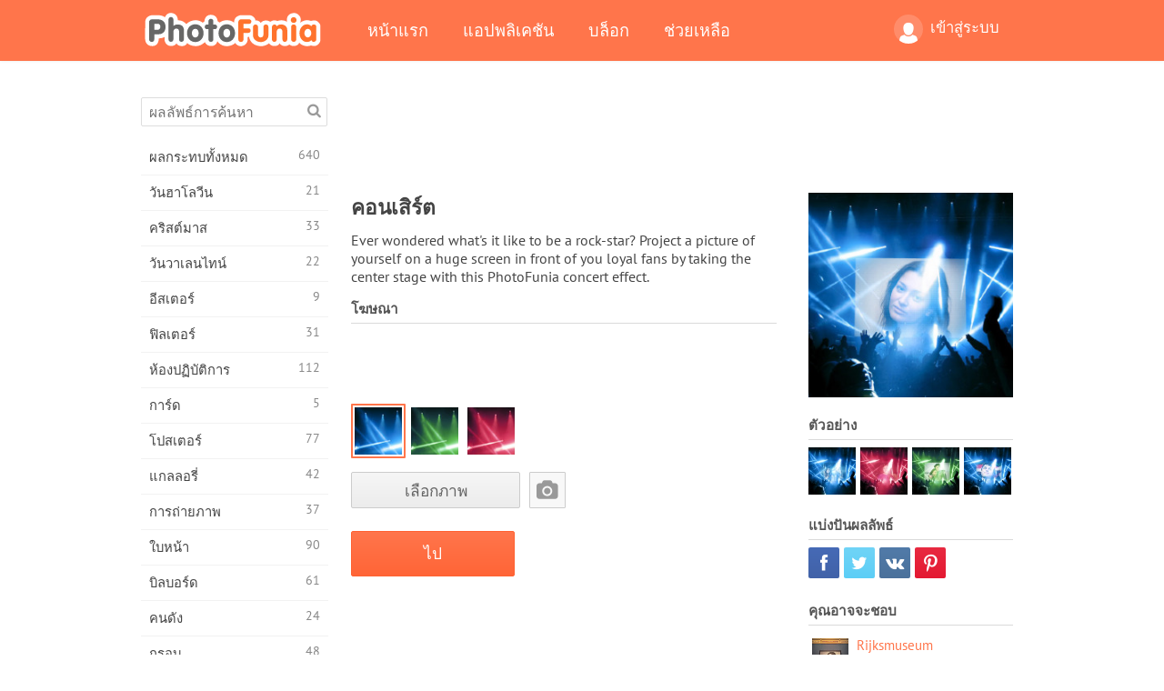

--- FILE ---
content_type: text/html; charset=UTF-8
request_url: https://photofunia.com/th/categories/tv/concert
body_size: 12580
content:
<!doctype html>
<html lang="th" class="lang-th ltr">
<head>
   <meta charset="UTF-8">
   <title>คอนเสิร์ต - PhotoFunia: เอฟเฟกต์ภาพถ่ายฟรีและโปรแกรมตกแต่งรูปภาพออนไลน์</title>

   <meta name="viewport" content="user-scalable=no, width=device-width, initial-scale=1.0"/>
   <meta name="apple-mobile-web-app-capable" content="yes"/>
   <meta http-equiv="X-UA-Compatible" content="IE=edge,chrome=1"/>

   <meta name="google-site-verification" content="Hoj1HFPrwNOl2BfW7rukafY9lFbmXQVLTK7uoDaONGE" />
   <meta name="yandex-verification" content="7b0aad982d57a409" />

   <meta name="google" content="notranslate"/>

   <link rel="alternate" href="https://m.photofunia.com/th/categories/tv/concert" media="only screen and (max-width: 640px)"/>
   <link rel="alternate" href="https://basic.photofunia.com/th/categories/tv/concert" media="only screen and (max-width: 320px)"/>

   <link rel="alternate" href="https://photofunia.com/categories/tv/concert" hreflang="en" />         <link rel="alternate" href="https://photofunia.com/ru/categories/tv/concert" hreflang="ru" />
                  <link rel="alternate" href="https://photofunia.com/es/categories/tv/concert" hreflang="es" />
                  <link rel="alternate" href="https://photofunia.com/ar/categories/tv/concert" hreflang="ar" />
                  <link rel="alternate" href="https://photofunia.com/fr/categories/tv/concert" hreflang="fr" />
                  <link rel="alternate" href="https://photofunia.com/hi/categories/tv/concert" hreflang="hi" />
                  <link rel="alternate" href="https://photofunia.com/it/categories/tv/concert" hreflang="it" />
                  <link rel="alternate" href="https://photofunia.com/de/categories/tv/concert" hreflang="de" />
                  <link rel="alternate" href="https://photofunia.com/tr/categories/tv/concert" hreflang="tr" />
                  <link rel="alternate" href="https://photofunia.com/cn/categories/tv/concert" hreflang="zh-Hans" />
                  <link rel="alternate" href="https://photofunia.com/pt/categories/tv/concert" hreflang="pt" />
                  <link rel="alternate" href="https://photofunia.com/jp/categories/tv/concert" hreflang="ja" />
                  <link rel="alternate" href="https://photofunia.com/ko/categories/tv/concert" hreflang="ko" />
                  <link rel="alternate" href="https://photofunia.com/id/categories/tv/concert" hreflang="id" />
                     <link rel="alternate" href="https://photofunia.com/pl/categories/tv/concert" hreflang="pl" />
                  <link rel="alternate" href="https://photofunia.com/ua/categories/tv/concert" hreflang="uk" />
                  
   <meta name="theme-color" content="#F67249">

   <link type="image/x-icon" href="https://cdn.photofunia.com/icons/favicon.ico" rel="icon">
   <link rel="shortcut icon" href="https://cdn.photofunia.com/icons/favicon.ico">

   <link rel="apple-touch-icon" sizes="57x57" href="https://cdn.photofunia.com/icons/apple-touch-icon-57x57.png">
   <link rel="apple-touch-icon" sizes="114x114" href="https://cdn.photofunia.com/icons/apple-touch-icon-114x114.png">
   <link rel="apple-touch-icon" sizes="72x72" href="https://cdn.photofunia.com/icons/apple-touch-icon-72x72.png">
   <link rel="apple-touch-icon" sizes="144x144" href="https://cdn.photofunia.com/icons/apple-touch-icon-144x144.png">
   <link rel="apple-touch-icon" sizes="60x60" href="https://cdn.photofunia.com/icons/apple-touch-icon-60x60.png">
   <link rel="apple-touch-icon" sizes="120x120" href="https://cdn.photofunia.com/icons/apple-touch-icon-120x120.png">
   <link rel="apple-touch-icon" sizes="76x76" href="https://cdn.photofunia.com/icons/apple-touch-icon-76x76.png">
   <link rel="apple-touch-icon" sizes="152x152" href="https://cdn.photofunia.com/icons/apple-touch-icon-152x152.png">
   <link rel="apple-touch-icon" sizes="180x180" href="https://cdn.photofunia.com/icons/apple-touch-icon-180x180.png">

   <link rel="icon" type="image/png" href="https://cdn.photofunia.com/icons/favicon-192x192.png" sizes="192x192">
   <link rel="icon" type="image/png" href="https://cdn.photofunia.com/icons/favicon-160x160.png" sizes="160x160">
   <link rel="icon" type="image/png" href="https://cdn.photofunia.com/icons/favicon-96x96.png" sizes="96x96">
   <link rel="icon" type="image/png" href="https://cdn.photofunia.com/icons/favicon-16x16.png" sizes="16x16">
   <link rel="icon" type="image/png" href="https://cdn.photofunia.com/icons/favicon-32x32.png" sizes="32x32">

   <meta name="msapplication-TileColor" content="#da532c">
   <meta name="msapplication-TileImage" content="https://cdn.photofunia.com/icons/mstile-144x144.png">
   <meta name="msapplication-config" content="https://cdn.photofunia.com/icons/browserconfig.xml">

   
                  
            
   <link rel="canonical" href="https://photofunia.com/th/effects/concert"/>

   <meta name="description" content="กลายเป็นดาราบนเวที" />
   <meta name="image" content="https://cdn.photofunia.com/effects/concert/icons/medium.jpg" />
   <meta name="keywords" content="แสดง, คอนเสิร์ต, เพลง, วงดนตรี, หิน, เบา, จอภาพ, ผู้ชม, แฟน ๆ" />
   <meta name="application-name" content="PhotoFunia" />
   <meta name="title" content="คอนเสิร์ต - PhotoFunia" />

   <!-- for Facebook -->
   <meta property="og:title" content="คอนเสิร์ต - PhotoFunia" />
   <meta property="og:type" content="article" />
   <meta property="og:image" content="https://cdn.photofunia.com/effects/concert/icons/medium.jpg" />
   <meta property="og:url" content="https://photofunia.com/th/effects/concert" />
   <meta property="og:description" content="กลายเป็นดาราบนเวที" />

   <!-- for Twitter -->
   <meta name="twitter:card" content="summary" />
   <meta name="twitter:title" content="คอนเสิร์ต - PhotoFunia" />
   <meta name="twitter:description" content="กลายเป็นดาราบนเวที" />
   <meta name="twitter:image" content="https://cdn.photofunia.com/effects/concert/icons/medium.jpg" />

   <script type="application/ld+json">[
    {
        "@context": "http:\/\/schema.org",
        "@type": "ItemPage",
        "name": "คอนเสิร์ต",
        "text": "Ever wondered what's it like to be a rock-star? Project a picture of yourself on a huge screen in front of you loyal fans by taking the center stage with this PhotoFunia concert effect.",
        "description": "กลายเป็นดาราบนเวที",
        "keywords": "แสดง, คอนเสิร์ต, เพลง, วงดนตรี, หิน, เบา, จอภาพ, ผู้ชม, แฟน ๆ",
        "isFamilyFriendly": true,
        "isAccessibleForFree": true,
        "inLanguage": "th",
        "dateModified": "2020-05-05",
        "dateCreated": "2014-07-31",
        "image": [
            {
                "@type": "ImageObject",
                "width": 600,
                "height": 600,
                "name": "ผลลัพธ์ของภาพ คอนเสิร์ต",
                "url": "https:\/\/cdn.photofunia.com\/effects\/concert\/icons\/huge.jpg"
            },
            {
                "@type": "ImageObject",
                "width": 300,
                "height": 300,
                "name": "ผลลัพธ์ของภาพ คอนเสิร์ต",
                "url": "https:\/\/cdn.photofunia.com\/effects\/concert\/icons\/large.jpg"
            },
            {
                "@type": "ImageObject",
                "width": 250,
                "height": 250,
                "name": "ผลลัพธ์ของภาพ คอนเสิร์ต",
                "url": "https:\/\/cdn.photofunia.com\/effects\/concert\/icons\/medium.jpg"
            },
            {
                "@type": "ImageObject",
                "width": 156,
                "height": 156,
                "name": "ผลลัพธ์ของภาพ คอนเสิร์ต",
                "url": "https:\/\/cdn.photofunia.com\/effects\/concert\/icons\/regular.jpg"
            },
            {
                "@type": "ImageObject",
                "width": 78,
                "height": 78,
                "name": "ผลลัพธ์ของภาพ คอนเสิร์ต",
                "url": "https:\/\/cdn.photofunia.com\/effects\/concert\/icons\/small.jpg"
            }
        ],
        "workExample": [
            {
                "@type": "ImageObject",
                "width": 718,
                "height": 587,
                "name": "ผลลัพธ์ของภาพ คอนเสิร์ต",
                "url": "https:\/\/cdn.photofunia.com\/effects\/concert\/examples\/1065tsi_o.jpg"
            },
            {
                "@type": "ImageObject",
                "width": 718,
                "height": 587,
                "name": "ผลลัพธ์ของภาพ คอนเสิร์ต",
                "url": "https:\/\/cdn.photofunia.com\/effects\/concert\/examples\/hrx5n7_o.jpg"
            },
            {
                "@type": "ImageObject",
                "width": 718,
                "height": 587,
                "name": "ผลลัพธ์ของภาพ คอนเสิร์ต",
                "url": "https:\/\/cdn.photofunia.com\/effects\/concert\/examples\/1l74mbh_o.jpg"
            },
            {
                "@type": "ImageObject",
                "width": 718,
                "height": 587,
                "name": "ผลลัพธ์ของภาพ คอนเสิร์ต",
                "url": "https:\/\/cdn.photofunia.com\/effects\/concert\/examples\/fryssz_o.jpg"
            }
        ]
    },
    {
        "@context": "http:\/\/schema.org",
        "@type": "WebSite",
        "name": "PhotoFunia",
        "url": "https:\/\/photofunia.com",
        "image": "https:\/\/cdn.photofunia.com\/icons\/favicon-192x192.png",
        "potentialAction": {
            "@type": "SearchAction",
            "target": "https:\/\/photofunia.com\/th\/search?q={search_term_string}",
            "query-input": "required name=search_term_string"
        },
        "sameAs": [
            "https:\/\/www.facebook.com\/photofunia.en",
            "http:\/\/instagram.com\/photofunia_app",
            "https:\/\/twitter.com\/photofunia",
            "https:\/\/plus.google.com\/+photofunia",
            "http:\/\/vk.com\/photofunia"
        ]
    }
]</script>

   <link href="https://cdn.photofunia.com/site/build/styles/main.049.css" type="text/css" rel="stylesheet">

   
   <link href="https://cdn.photofunia.com/site/build/styles/effects.049.css" type="text/css" rel="stylesheet">

   
   
   


   <script>
      var App = {
         config: {
            language: "th",
            siteProtocol: "https://",
            urlPrefix: "/th",
            serverId: 1,
            domainSite: "photofunia.com",
            domainMobile: "m.photofunia.com",
            domainBasic: "basic.photofunia.com",
            domainStatic: "cdn.photofunia.com",
            domainUser: "u.photofunia.com",
            socialNetworks: {"vk":{"appId":"3502140"},"fb":{"appId":"261712573843119"},"googleDrive":{"appId":"145463426723-jr9kplnnqo9l053lt6ii5he80r8t1604.apps.googleusercontent.com"},"mailru":{"appId":"701548","privateKey":"c37c698c2fd3e658a9d813a255eccb03"},"oneDrive":{"clientId":"00000000440D42C5","redirectUri":"photofunia.com\/onedrive.html","scopes":"onedrive.readonly wl.signin wl.photos"}}         }
      };
   </script>

   
   
         <script type='text/javascript'>
            var googletag = googletag || {};
            googletag.cmd = googletag.cmd || [];
         </script>
         <script async src='//www.googletagservices.com/tag/js/gpt.js'></script>

   <!--[if lt IE 9]>
   <link href="https://cdn.photofunia.com/site/build/styles/ie.049.css" type="text/css" rel="stylesheet">   <![endif]-->

   </head>
<body >

<div id="content">
   <div id="blocks">
      <div id="head-menu">
   <div class="head-inner">
      <div class="mobile-drawer-button head-button">
         <i class="font-icon menu"></i>
      </div>
      <a href="/th/">
         <div class="logo">PhotoFunia</div>
      </a>

      
      <ul class="mobile-hide top-menu menu-right">
                     
            <li class="profile-link ">
               <a href="/th/signin" rel="nofollow">
                  <i class="user-icon font-icon user2"></i>เข้าสู่ระบบ               </a>
            </li>
               </ul>


      <ul class="hide-mobile top-menu js-menu" itemscope itemtype="http://schema.org/SiteNavigationElement">
         <li>
            <a href="/th/">หน้าแรก</a>
         </li>

         <li>
            <a href="/th/apps">แอปพลิเคชัน</a>
         </li>

         <li>
            <a href="/th/blog">บล็อก</a>
         </li>

         <li>
            <a href="/th/help">ช่วยเหลือ</a>
         </li>

                     
            <li class="no-mobile-hide ">
               <a href="/th/signin">เข้าสู่ระบบ</a>
            </li>
               </ul>
      <div class="mobile-menu-button head-button">
         <i class="font-icon menu-dots"></i>
      </div>
   </div>
   <div class="clear"></div>
</div>
      
   <div id="content-wrap" class="block clear">
      <div class="block-inner">
                  <div class="full-text">
            <div id="category">
               <div id="menu">
                  <div class="search-field">
   <form action="/th/search">
      <input type="text" name="q" placeholder="ผลลัพธ์การค้นหา"
              required=""/>
      <div class="font-icon search"></div>
   </form>
</div>

<ul class="categories-menu sidebar-menu" itemscope itemtype="http://schema.org/SiteNavigationElement">
   
         <li >
         <a href="/th/categories/all_effects" title="PhotoFunia เป็นเว็บไซต์แก้ไขภาพฟรีชั้นนำที่เต็มไปด้วยคลังภาพขนาดใหญ่ของเอฟเฟกต์แก้ไขภาพและฟิลเตอร์ภาพถ่าย แก้ไขรูปภาพด้วยโปรแกรมแก้ไขรูปภาพออนไลน์" itemprop="url">
            <meta itemprop="description" content="PhotoFunia เป็นเว็บไซต์แก้ไขภาพฟรีชั้นนำที่เต็มไปด้วยคลังภาพขนาดใหญ่ของเอฟเฟกต์แก้ไขภาพและฟิลเตอร์ภาพถ่าย แก้ไขรูปภาพด้วยโปรแกรมแก้ไขรูปภาพออนไลน์">
            <span class="text" itemprop="name">ผลกระทบทั้งหมด</span>
            <!--noindex-->
            <span class="total-count" rel="nofollow">640</span>

                        <!--/noindex-->
         </a>
      </li>
         <li >
         <a href="/th/categories/halloween" title="สร้างภาพฮาโลวีนตลกออนไลน์ฟรีในไม่กี่วินาที เลือกจากเอฟเฟกต์ภาพฮาโลวีนแบบออนไลน์รวมถึงข้อความและรูปภาพ" itemprop="url">
            <meta itemprop="description" content="สร้างภาพฮาโลวีนตลกออนไลน์ฟรีในไม่กี่วินาที เลือกจากเอฟเฟกต์ภาพฮาโลวีนแบบออนไลน์รวมถึงข้อความและรูปภาพ">
            <span class="text" itemprop="name">วันฮาโลวีน</span>
            <!--noindex-->
            <span class="total-count" rel="nofollow">21</span>

                        <!--/noindex-->
         </a>
      </li>
         <li >
         <a href="/th/categories/christmas" title="สร้างการ์ดคริสต์มาสและการ์ดสวัสดีปีใหม่จากเทมเพลตและเอฟเฟกต์ที่มีอยู่ด้วยเครื่องมือออนไลน์ของเราฟรี การ์ดคริสต์มาสและปีใหม่ทำได้ง่าย" itemprop="url">
            <meta itemprop="description" content="สร้างการ์ดคริสต์มาสและการ์ดสวัสดีปีใหม่จากเทมเพลตและเอฟเฟกต์ที่มีอยู่ด้วยเครื่องมือออนไลน์ของเราฟรี การ์ดคริสต์มาสและปีใหม่ทำได้ง่าย">
            <span class="text" itemprop="name">คริสต์มาส</span>
            <!--noindex-->
            <span class="total-count" rel="nofollow">33</span>

                        <!--/noindex-->
         </a>
      </li>
         <li >
         <a href="/th/categories/valentines_day" title="ทำโปสการ์ดและกรอบรูปวันวาเลนไทน์ด้วยเอฟเฟกต์ภาพถ่ายวันวาเลนไทน์ออนไลน์ฟรีด้วยเครื่องมือแก้ไขที่โรแมนติกของเราเพื่อแบ่งปันกับคนที่คุณรัก" itemprop="url">
            <meta itemprop="description" content="ทำโปสการ์ดและกรอบรูปวันวาเลนไทน์ด้วยเอฟเฟกต์ภาพถ่ายวันวาเลนไทน์ออนไลน์ฟรีด้วยเครื่องมือแก้ไขที่โรแมนติกของเราเพื่อแบ่งปันกับคนที่คุณรัก">
            <span class="text" itemprop="name">วันวาเลนไทน์</span>
            <!--noindex-->
            <span class="total-count" rel="nofollow">22</span>

                        <!--/noindex-->
         </a>
      </li>
         <li >
         <a href="/th/categories/easter" title="" itemprop="url">
            <meta itemprop="description" content="">
            <span class="text" itemprop="name">อีสเตอร์</span>
            <!--noindex-->
            <span class="total-count" rel="nofollow">9</span>

                        <!--/noindex-->
         </a>
      </li>
         <li >
         <a href="/th/categories/filters" title="หมวดหมู่ตัวกรองเสนอตัวแก้ไขรูปถ่ายออนไลน์ฟรีเพื่อสร้างคอลลาจรูปภาพที่เป็นเอกลักษณ์และเป็นมืออาชีพได้อย่างง่ายดายเพื่อแบ่งปันกับเพื่อนและครอบครัว" itemprop="url">
            <meta itemprop="description" content="หมวดหมู่ตัวกรองเสนอตัวแก้ไขรูปถ่ายออนไลน์ฟรีเพื่อสร้างคอลลาจรูปภาพที่เป็นเอกลักษณ์และเป็นมืออาชีพได้อย่างง่ายดายเพื่อแบ่งปันกับเพื่อนและครอบครัว">
            <span class="text" itemprop="name">ฟิลเตอร์</span>
            <!--noindex-->
            <span class="total-count" rel="nofollow">31</span>

                        <!--/noindex-->
         </a>
      </li>
         <li >
         <a href="/th/categories/lab" title="หมวดห้องปฏิบัติการเป็นที่ที่การทดลองแก้ไขภาพตลก ๆ ออนไลน์ ใช้เอฟเฟกต์รูปภาพระดับมืออาชีพด้วยโปรแกรมแก้ไขรูปภาพตลกฟรีของเรา" itemprop="url">
            <meta itemprop="description" content="หมวดห้องปฏิบัติการเป็นที่ที่การทดลองแก้ไขภาพตลก ๆ ออนไลน์ ใช้เอฟเฟกต์รูปภาพระดับมืออาชีพด้วยโปรแกรมแก้ไขรูปภาพตลกฟรีของเรา">
            <span class="text" itemprop="name">ห้องปฏิบัติการ</span>
            <!--noindex-->
            <span class="total-count" rel="nofollow">112</span>

                        <!--/noindex-->
         </a>
      </li>
         <li >
         <a href="/th/categories/cards" title="ออกแบบการ์ดอวยพรรูปภาพที่ปรับแต่งเองและเป็นส่วนตัวโดยใช้เครื่องมือออนไลน์ของเรา วันหยุดนี้ทำบัตรออนไลน์เพื่อแบ่งปันกับเพื่อนและครอบครัวของคุณ" itemprop="url">
            <meta itemprop="description" content="ออกแบบการ์ดอวยพรรูปภาพที่ปรับแต่งเองและเป็นส่วนตัวโดยใช้เครื่องมือออนไลน์ของเรา วันหยุดนี้ทำบัตรออนไลน์เพื่อแบ่งปันกับเพื่อนและครอบครัวของคุณ">
            <span class="text" itemprop="name">การ์ด</span>
            <!--noindex-->
            <span class="total-count" rel="nofollow">5</span>

                        <!--/noindex-->
         </a>
      </li>
         <li >
         <a href="/th/categories/posters" title="สร้างภาพโปสเตอร์จากภาพถ่ายเพียงแค่อัพโหลดรูปภาพของคุณและเลือกโปสเตอร์ การสร้างโปสเตอร์ไม่ได้ง่ายกว่านี้ด้วยโปรแกรมแก้ไขออนไลน์ฟรีของเรา" itemprop="url">
            <meta itemprop="description" content="สร้างภาพโปสเตอร์จากภาพถ่ายเพียงแค่อัพโหลดรูปภาพของคุณและเลือกโปสเตอร์ การสร้างโปสเตอร์ไม่ได้ง่ายกว่านี้ด้วยโปรแกรมแก้ไขออนไลน์ฟรีของเรา">
            <span class="text" itemprop="name">โปสเตอร์</span>
            <!--noindex-->
            <span class="total-count" rel="nofollow">77</span>

                        <!--/noindex-->
         </a>
      </li>
         <li >
         <a href="/th/categories/galleries" title="สร้างผลงานชิ้นเอกจากโปสเตอร์ติดผนังด้วยโปรแกรมตกแต่งรูปภาพออนไลน์ฟรี ใช้ภาพถ่ายออนไลน์ของเราเพื่อสร้างโปสเตอร์และสร้างผลงานศิลปะของคุณเป็นส่วนหนึ่งของการจัดแสดง" itemprop="url">
            <meta itemprop="description" content="สร้างผลงานชิ้นเอกจากโปสเตอร์ติดผนังด้วยโปรแกรมตกแต่งรูปภาพออนไลน์ฟรี ใช้ภาพถ่ายออนไลน์ของเราเพื่อสร้างโปสเตอร์และสร้างผลงานศิลปะของคุณเป็นส่วนหนึ่งของการจัดแสดง">
            <span class="text" itemprop="name">แกลลอรี่</span>
            <!--noindex-->
            <span class="total-count" rel="nofollow">42</span>

                        <!--/noindex-->
         </a>
      </li>
         <li >
         <a href="/th/categories/photography" title="เพิ่มในคอลเลกชันของอัลบั้มครอบครัวของคุณภาพตัดต่อออนไลน์ของคุณเองและแก้ไขภาพของคุณในวันนี้โดยการเพิ่มผลหรือสองในการตัดต่อภาพของคุณฟรี" itemprop="url">
            <meta itemprop="description" content="เพิ่มในคอลเลกชันของอัลบั้มครอบครัวของคุณภาพตัดต่อออนไลน์ของคุณเองและแก้ไขภาพของคุณในวันนี้โดยการเพิ่มผลหรือสองในการตัดต่อภาพของคุณฟรี">
            <span class="text" itemprop="name">การถ่ายภาพ</span>
            <!--noindex-->
            <span class="total-count" rel="nofollow">37</span>

                        <!--/noindex-->
         </a>
      </li>
         <li >
         <a href="/th/categories/faces" title="สร้างภาพความสนุกโดยใช้เอฟเฟกต์ใบหน้าออนไลน์ด้วยโปรแกรมแก้ไขฟรีของเราในไม่กี่วินาที ตอนนี้คุณสามารถใส่ใบหน้าตลกของคุณและแบ่งปันกับเพื่อนของคุณ" itemprop="url">
            <meta itemprop="description" content="สร้างภาพความสนุกโดยใช้เอฟเฟกต์ใบหน้าออนไลน์ด้วยโปรแกรมแก้ไขฟรีของเราในไม่กี่วินาที ตอนนี้คุณสามารถใส่ใบหน้าตลกของคุณและแบ่งปันกับเพื่อนของคุณ">
            <span class="text" itemprop="name">ใบหน้า</span>
            <!--noindex-->
            <span class="total-count" rel="nofollow">90</span>

                        <!--/noindex-->
         </a>
      </li>
         <li >
         <a href="/th/categories/billboards" title="ใช้โปรแกรมตกแต่งภาพถ่ายป้ายโฆษณาและวางรูปภาพของคุณบนบิลบอร์ดออนไลน์ฟรี เลือกเอฟเฟกต์ป้ายโฆษณาของคุณและในไม่กี่วินาทีภาพของคุณจะติดอยู่" itemprop="url">
            <meta itemprop="description" content="ใช้โปรแกรมตกแต่งภาพถ่ายป้ายโฆษณาและวางรูปภาพของคุณบนบิลบอร์ดออนไลน์ฟรี เลือกเอฟเฟกต์ป้ายโฆษณาของคุณและในไม่กี่วินาทีภาพของคุณจะติดอยู่">
            <span class="text" itemprop="name">บิลบอร์ด</span>
            <!--noindex-->
            <span class="total-count" rel="nofollow">61</span>

                        <!--/noindex-->
         </a>
      </li>
         <li >
         <a href="/th/categories/celebrities" title="รับความโดดเด่นด้วยการแก้ไขภาพกับคนดังด้วยเครื่องมือออนไลน์ฟรี แก้ไขรูปภาพกับคนดังและกลายเป็นคนมีชื่อเสียงด้วยการแชร์กับทุกคน!" itemprop="url">
            <meta itemprop="description" content="รับความโดดเด่นด้วยการแก้ไขภาพกับคนดังด้วยเครื่องมือออนไลน์ฟรี แก้ไขรูปภาพกับคนดังและกลายเป็นคนมีชื่อเสียงด้วยการแชร์กับทุกคน!">
            <span class="text" itemprop="name">คนดัง</span>
            <!--noindex-->
            <span class="total-count" rel="nofollow">24</span>

                        <!--/noindex-->
         </a>
      </li>
         <li >
         <a href="/th/categories/frames" title="ใช้โปรแกรมแก้ไขกรอบรูปของเราเพื่อสร้างกรอบที่กำหนดเองสำหรับรูปภาพของคุณ แก้ไขรูปภาพออนไลน์ด้วยเครื่องมือกรอบรูปฟรีแล้วเริ่มสร้างรูปภาพของคุณ" itemprop="url">
            <meta itemprop="description" content="ใช้โปรแกรมแก้ไขกรอบรูปของเราเพื่อสร้างกรอบที่กำหนดเองสำหรับรูปภาพของคุณ แก้ไขรูปภาพออนไลน์ด้วยเครื่องมือกรอบรูปฟรีแล้วเริ่มสร้างรูปภาพของคุณ">
            <span class="text" itemprop="name">กรอบ</span>
            <!--noindex-->
            <span class="total-count" rel="nofollow">48</span>

                        <!--/noindex-->
         </a>
      </li>
         <li >
         <a href="/th/categories/drawings" title="เปลี่ยนรูปภาพเป็นภาพวาดด้วยโปรแกรมแก้ไขรูปภาพออนไลน์ฟรีของเรา ในหมวดภาพวาดคุณสามารถแปลงภาพถ่ายเป็นภาพศิลปะได้โดยใช้เอฟเฟกต์ที่คุณต้องการ" itemprop="url">
            <meta itemprop="description" content="เปลี่ยนรูปภาพเป็นภาพวาดด้วยโปรแกรมแก้ไขรูปภาพออนไลน์ฟรีของเรา ในหมวดภาพวาดคุณสามารถแปลงภาพถ่ายเป็นภาพศิลปะได้โดยใช้เอฟเฟกต์ที่คุณต้องการ">
            <span class="text" itemprop="name">ภาพวาด</span>
            <!--noindex-->
            <span class="total-count" rel="nofollow">47</span>

                        <!--/noindex-->
         </a>
      </li>
         <li >
         <a href="/th/categories/vintage" title="ลองถ่ายภาพโบราณด้วยโปรแกรมตกแต่งภาพถ่ายโบราณออนไลน์ฟรี สร้างการ์ดเก่า ๆ ใช้ฟิลเตอร์ย้อนยุคหรือกรอบรูปวินเทจกับรูปภาพ" itemprop="url">
            <meta itemprop="description" content="ลองถ่ายภาพโบราณด้วยโปรแกรมตกแต่งภาพถ่ายโบราณออนไลน์ฟรี สร้างการ์ดเก่า ๆ ใช้ฟิลเตอร์ย้อนยุคหรือกรอบรูปวินเทจกับรูปภาพ">
            <span class="text" itemprop="name">เหล้าองุ่น</span>
            <!--noindex-->
            <span class="total-count" rel="nofollow">42</span>

                        <!--/noindex-->
         </a>
      </li>
         <li >
         <a href="/th/categories/misc" title="เลือกเอฟเฟกต์ภาพถ่ายอย่างใดอย่างหนึ่งจากหมวดหมู่อื่น ๆ และสร้างภาพความสนุกที่ไม่ซ้ำใคร เลือกจากฟิลเตอร์ภาพถ่ายมากมายจากโปรแกรมแก้ไขออนไลน์ฟรี" itemprop="url">
            <meta itemprop="description" content="เลือกเอฟเฟกต์ภาพถ่ายอย่างใดอย่างหนึ่งจากหมวดหมู่อื่น ๆ และสร้างภาพความสนุกที่ไม่ซ้ำใคร เลือกจากฟิลเตอร์ภาพถ่ายมากมายจากโปรแกรมแก้ไขออนไลน์ฟรี">
            <span class="text" itemprop="name">อื่น ๆ</span>
            <!--noindex-->
            <span class="total-count" rel="nofollow">83</span>

                        <!--/noindex-->
         </a>
      </li>
         <li >
         <a href="/th/categories/magazines" title="ใช้โปรแกรมแก้ไขหน้าปกนิตยสารออนไลน์ฟรีของเราเพื่อสร้างปกนิตยสารส่วนบุคคลเพื่อชื่นชมหน้าปกของนิตยสารผิวมันที่โด่งดังที่สุดในโลก" itemprop="url">
            <meta itemprop="description" content="ใช้โปรแกรมแก้ไขหน้าปกนิตยสารออนไลน์ฟรีของเราเพื่อสร้างปกนิตยสารส่วนบุคคลเพื่อชื่นชมหน้าปกของนิตยสารผิวมันที่โด่งดังที่สุดในโลก">
            <span class="text" itemprop="name">นิตยสาร</span>
            <!--noindex-->
            <span class="total-count" rel="nofollow">18</span>

                        <!--/noindex-->
         </a>
      </li>
         <li >
         <a href="/th/categories/professions" title="อัปโหลดรูปภาพของคุณและใช้เอฟเฟ็กต์ภาพตลก ๆ เพื่อเปลี่ยนอาชีพของคุณออนไลน์ได้ฟรีในไม่กี่คลิกโดยใช้เอฟเฟกต์จากโปรแกรมแก้ไขภาพอาชีพของเรา" itemprop="url">
            <meta itemprop="description" content="อัปโหลดรูปภาพของคุณและใช้เอฟเฟ็กต์ภาพตลก ๆ เพื่อเปลี่ยนอาชีพของคุณออนไลน์ได้ฟรีในไม่กี่คลิกโดยใช้เอฟเฟกต์จากโปรแกรมแก้ไขภาพอาชีพของเรา">
            <span class="text" itemprop="name">วิชาชีพ</span>
            <!--noindex-->
            <span class="total-count" rel="nofollow">25</span>

                        <!--/noindex-->
         </a>
      </li>
         <li >
         <a href="/th/categories/movies" title="เครื่องมือออนไลน์ฟรีให้บริการการแก้ไขภาพด้วยนักแสดงเพื่อให้ได้ภาพธีมภาพยนตร์ที่คุณเลือก สร้างภาพด้วยเอฟเฟกต์ของนักแสดงฮอลลีวูดหรือบอลลีวูด" itemprop="url">
            <meta itemprop="description" content="เครื่องมือออนไลน์ฟรีให้บริการการแก้ไขภาพด้วยนักแสดงเพื่อให้ได้ภาพธีมภาพยนตร์ที่คุณเลือก สร้างภาพด้วยเอฟเฟกต์ของนักแสดงฮอลลีวูดหรือบอลลีวูด">
            <span class="text" itemprop="name">ภาพยนตร์</span>
            <!--noindex-->
            <span class="total-count" rel="nofollow">20</span>

                        <!--/noindex-->
         </a>
      </li>
         <li class="active">
         <a href="/th/categories/tv" title="ใช้เครื่องมือสร้างเอฟเฟ็กต์ภาพถ่ายออนไลน์ฟรีของเราเพื่อสร้างภาพทีวีไว้กับคุณ แก้ไขรูปภาพของคุณเองเพื่อให้ปรากฏในรายการทีวีที่อีกด้านหนึ่งของทีวี" itemprop="url">
            <meta itemprop="description" content="ใช้เครื่องมือสร้างเอฟเฟ็กต์ภาพถ่ายออนไลน์ฟรีของเราเพื่อสร้างภาพทีวีไว้กับคุณ แก้ไขรูปภาพของคุณเองเพื่อให้ปรากฏในรายการทีวีที่อีกด้านหนึ่งของทีวี">
            <span class="text" itemprop="name">โทรทัศน์</span>
            <!--noindex-->
            <span class="total-count" rel="nofollow">9</span>

                        <!--/noindex-->
         </a>
      </li>
         <li >
         <a href="/th/categories/books" title="สร้างปกหนังสือของคุณเองด้วยภาพของคุณบนออนไลน์โดยใช้โปรแกรมแก้ไขภาพฟรีของเรา เพียงอัปโหลดรูปภาพของคุณและเลือกเอฟเฟ็กต์ภาพหนังสือเพื่อนำไปใช้" itemprop="url">
            <meta itemprop="description" content="สร้างปกหนังสือของคุณเองด้วยภาพของคุณบนออนไลน์โดยใช้โปรแกรมแก้ไขภาพฟรีของเรา เพียงอัปโหลดรูปภาพของคุณและเลือกเอฟเฟ็กต์ภาพหนังสือเพื่อนำไปใช้">
            <span class="text" itemprop="name">หนังสือ</span>
            <!--noindex-->
            <span class="total-count" rel="nofollow">15</span>

                        <!--/noindex-->
         </a>
      </li>
   </ul>

               </div>
               <div id="subcontent">
                  <div class="advert-container adsense google-dfp effect-top"><ins class="adsbygoogle advert"
         data-ad-client="ca-pub-5896353906608024"
         data-ad-slot="1125690053"></ins>
         <script>(adsbygoogle = window.adsbygoogle || []).push({});</script></div>                  <div id="effect-container" class="disabled-right-advert">


<div class="right-block">
   <div class="block1">
      <div class="mobile-title">คอนเสิร์ต</div>

      <div class="images-container">
         <div class="preview">
            <div class="image js-preview">
               <img src="https://cdn.photofunia.com/effects/concert/icons/medium.jpg" alt="ผลลัพธ์ คอนเสิร์ต">

               
            </div>
         </div>

                  <h3>ตัวอย่าง</h3>

         <div class="examples js-examples">
                           <img src="https://cdn.photofunia.com/effects/concert/examples/1065tsi_r.jpg" data-highres="https://cdn.photofunia.com/effects/concert/examples/1065tsi_o.jpg" >
                           <img src="https://cdn.photofunia.com/effects/concert/examples/hrx5n7_r.jpg" data-highres="https://cdn.photofunia.com/effects/concert/examples/hrx5n7_o.jpg" >
                           <img src="https://cdn.photofunia.com/effects/concert/examples/1l74mbh_r.jpg" data-highres="https://cdn.photofunia.com/effects/concert/examples/1l74mbh_o.jpg" >
                           <img src="https://cdn.photofunia.com/effects/concert/examples/fryssz_r.jpg" data-highres="https://cdn.photofunia.com/effects/concert/examples/fryssz_o.jpg" class="last">
                     </div>

               </div>

         </div>

   <div class="block2">
      <h3>แบ่งปันผลลัพธ์</h3>

      <div class="social-container js-share-container">
                                    <a class="facebook" data-network="facebook">
                  <i class="font-icon facebook"></i>
               </a>
                           <a class="twitter" data-network="twitter">
                  <i class="font-icon twitter"></i>
               </a>
                           <a class="vk" data-network="vk">
                  <i class="font-icon vk"></i>
               </a>
                           <a class="pinterest last" data-network="pinterest">
                  <i class="font-icon pinterest"></i>
               </a>
                           </div>

               <h3>คุณอาจจะชอบ</h3>
         <div class="effects-inline">
                              <a class="effect  " itemscope itemtype="http://schema.org/ItemPage" itemprop="url" href="/th/categories/tv/rijskmuseum" title="แสดงรูปภาพของคุณในแกลเลอรีของ Rijksmuseum ในอัมสเตอร์ดัม">
   
   <meta itemprop="image" content="https://cdn.photofunia.com/effects/rijskmuseum/icons/regular.jpg" />
   <meta itemprop="description" content="แสดงรูปภาพของคุณในแกลเลอรีของ Rijksmuseum ในอัมสเตอร์ดัม" />
   <meta itemprop="inLanguage" content="th" />

   <img src="https://cdn.photofunia.com/effects/rijskmuseum/icons/small.jpg" class="image" alt="ผลลัพธ์ Rijksmuseum">

   <span class="name">
      <span class="title" itemprop="name">Rijksmuseum</span>
         </span>

   <span class="description">
      แสดงรูปภาพของคุณในแกลเลอรีของ Rijksmuseum ในอัมสเตอร์ดัม   </span>
   </a>
                  <a class="effect  " itemscope itemtype="http://schema.org/ItemPage" itemprop="url" href="/th/categories/tv/black-white-gallery" title="รับภาพสูงสุด 5 ภาพบนผนังของแกลเลอรี่ Black &amp;amp; White">
   
   <meta itemprop="image" content="https://cdn.photofunia.com/effects/black-white-gallery/icons/regular.jpg" />
   <meta itemprop="description" content="รับภาพสูงสุด 5 ภาพบนผนังของแกลเลอรี่ Black &amp;amp; White" />
   <meta itemprop="inLanguage" content="th" />

   <img src="https://cdn.photofunia.com/effects/black-white-gallery/icons/small.jpg" class="image" alt="ผลลัพธ์ คลังภาพขาวดำ">

   <span class="name">
      <span class="title" itemprop="name">คลังภาพขาวดำ</span>
         </span>

   <span class="description">
      รับภาพสูงสุด 5 ภาพบนผนังของแกลเลอรี่ Black &amp; White   </span>
   </a>
                  <a class="effect effect-last " itemscope itemtype="http://schema.org/ItemPage" itemprop="url" href="/th/categories/tv/love-lock" title="สร้างล็อคความรักของคุณเองด้วยข้อความพิเศษผูกติดอยู่กับราวสะพาน">
   
   <meta itemprop="image" content="https://cdn.photofunia.com/effects/love-lock/icons/regular.jpg" />
   <meta itemprop="description" content="สร้างล็อคความรักของคุณเองด้วยข้อความพิเศษผูกติดอยู่กับราวสะพาน" />
   <meta itemprop="inLanguage" content="th" />

   <img src="https://cdn.photofunia.com/effects/love-lock/icons/small.jpg" class="image" alt="ผลลัพธ์ ล็อคความรัก">

   <span class="name">
      <span class="title" itemprop="name">ล็อคความรัก</span>
         </span>

   <span class="description">
      สร้างล็อคความรักของคุณเองด้วยข้อความพิเศษผูกติดอยู่กับราวสะพาน   </span>
   </a>
               <div class="show-more-similar js-show-more-similar">แสดงเพิ่มเติม</div>
            <a class="effect  effect-hidden" itemscope itemtype="http://schema.org/ItemPage" itemprop="url" href="/th/categories/tv/night_street" title="วางรูปภาพของคุณบนป้ายโฆษณาเมืองในเวลากลางคืน">
   
   <meta itemprop="image" content="https://cdn.photofunia.com/effects/night_street/icons/regular.jpg" />
   <meta itemprop="description" content="วางรูปภาพของคุณบนป้ายโฆษณาเมืองในเวลากลางคืน" />
   <meta itemprop="inLanguage" content="th" />

   <img src="https://cdn.photofunia.com/effects/night_street/icons/small.jpg" class="image" alt="ผลลัพธ์ ถนนกลางคืน">

   <span class="name">
      <span class="title" itemprop="name">ถนนกลางคืน</span>
         </span>

   <span class="description">
      วางรูปภาพของคุณบนป้ายโฆษณาเมืองในเวลากลางคืน   </span>
   </a>
                  <a class="effect  effect-hidden" itemscope itemtype="http://schema.org/ItemPage" itemprop="url" href="/th/categories/tv/singer" title="ลองนึกภาพตัวเองว่าเป็นไอคอนร้องเพลง">
   
   <meta itemprop="image" content="https://cdn.photofunia.com/effects/singer/icons/regular.jpg" />
   <meta itemprop="description" content="ลองนึกภาพตัวเองว่าเป็นไอคอนร้องเพลง" />
   <meta itemprop="inLanguage" content="th" />

   <img src="https://cdn.photofunia.com/effects/singer/icons/small.jpg" class="image" alt="ผลลัพธ์ นักร้อง">

   <span class="name">
      <span class="title" itemprop="name">นักร้อง</span>
         </span>

   <span class="description">
      ลองนึกภาพตัวเองว่าเป็นไอคอนร้องเพลง   </span>
   </a>
                  <a class="effect  effect-hidden" itemscope itemtype="http://schema.org/ItemPage" itemprop="url" href="/th/categories/tv/two-valentines" title="สร้างการ์ดวาเลนไทน์สำหรับตัวคุณเองและคนที่คุณรัก">
   
   <meta itemprop="image" content="https://cdn.photofunia.com/effects/two-valentines/icons/regular.jpg" />
   <meta itemprop="description" content="สร้างการ์ดวาเลนไทน์สำหรับตัวคุณเองและคนที่คุณรัก" />
   <meta itemprop="inLanguage" content="th" />

   <img src="https://cdn.photofunia.com/effects/two-valentines/icons/small.jpg" class="image" alt="ผลลัพธ์ สองวาเลนไทน์">

   <span class="name">
      <span class="title" itemprop="name">สองวาเลนไทน์</span>
         </span>

   <span class="description">
      สร้างการ์ดวาเลนไทน์สำหรับตัวคุณเองและคนที่คุณรัก   </span>
   </a>
                  <a class="effect  effect-hidden" itemscope itemtype="http://schema.org/ItemPage" itemprop="url" href="/th/categories/tv/two_citylights" title="รูปภาพของคุณในตอนเย็น">
   
   <meta itemprop="image" content="https://cdn.photofunia.com/effects/two_citylights/icons/regular.jpg" />
   <meta itemprop="description" content="รูปภาพของคุณในตอนเย็น" />
   <meta itemprop="inLanguage" content="th" />

   <img src="https://cdn.photofunia.com/effects/two_citylights/icons/small.jpg" class="image" alt="ผลลัพธ์ Two Citylights">

   <span class="name">
      <span class="title" itemprop="name">Two Citylights</span>
         </span>

   <span class="description">
      รูปภาพของคุณในตอนเย็น   </span>
   </a>
                  <a class="effect  effect-hidden" itemscope itemtype="http://schema.org/ItemPage" itemprop="url" href="/th/categories/tv/yo" title="กลายเป็นแร็ปเปอร์ที่มีชื่อเสียง">
   
   <meta itemprop="image" content="https://cdn.photofunia.com/effects/yo/icons/regular.jpg" />
   <meta itemprop="description" content="กลายเป็นแร็ปเปอร์ที่มีชื่อเสียง" />
   <meta itemprop="inLanguage" content="th" />

   <img src="https://cdn.photofunia.com/effects/yo/icons/small.jpg" class="image" alt="ผลลัพธ์ Yo!">

   <span class="name">
      <span class="title" itemprop="name">Yo!</span>
         </span>

   <span class="description">
      กลายเป็นแร็ปเปอร์ที่มีชื่อเสียง   </span>
   </a>
         </div>
         </div>
</div>

<div class="left-block">
   <h2 class="desktop-title">คอนเสิร์ต</h2>

   <!--noindex-->
      <!--/noindex-->

         <p>Ever wondered what's it like to be a rock-star? Project a picture of yourself on a huge screen in front of you loyal fans by taking the center stage with this PhotoFunia concert effect.</p>
   
         <h3 class="advert-title">โฆษณา</h3>
      <div class="advert-container adsense google-dfp effect-middle"><ins class="adsbygoogle advert"
         data-ad-client="ca-pub-5896353906608024"
         data-ad-slot="7892059358"></ins>
         <script>(adsbygoogle = window.adsbygoogle || []).push({});</script></div>   
   <form action="/th/categories/tv/concert?server=1"
         id="effect-form" method="post" enctype="multipart/form-data">

      <input type="hidden" name="current-category" value="tv">

      <div class="prompts">
         
                           <div class="imagelist">
                  <input type="hidden" name="colour" value="blue"/>

                  
                  <ul>
                                             <li class="active" data-value="blue">
                           <img src="https://cdn.photofunia.com/effects/concert/resources/1igehse.jpg">
                        </li>
                                             <li  data-value="green">
                           <img src="https://cdn.photofunia.com/effects/concert/resources/ovuoyc.jpg">
                        </li>
                                             <li  data-value="red">
                           <img src="https://cdn.photofunia.com/effects/concert/resources/17g8adv.jpg">
                        </li>
                                       </ul>
               </div>

                     
                           <div class="image-picker js-image-picker" data-name="image" data-crop="1.4">

                  
                                       <input type="hidden" class="js-key" name="image" value=""/>
                     <input type="hidden" class="js-crop" name="image:crop" value=""/>

                     <div class="image-picker-wrap">
                        <div class="button-container">
                           <button class="button gray js-choose-photo">เลือกภาพ</button>
                        </div>
                        <div class="preview-container">
                           <div class="user-icon">
                              <i class="font-icon camera"></i>
                           </div>
                        </div>
                     </div>

                     <noscript>
                        <input type="file" name="image" accept="image/*">
                        <style>.image-picker-wrap {display: none}</style>
                     </noscript>
                                 </div>

                     
      </div>

      <div class="send-button-container">
         <button class="button js-send-button">
            <span class="text">ไป</span>
            <span class="loader"></span>
         </button>

         <noscript>
            <input type="submit" class="button" value="ไป">
            <style>.js-send-button {display: none}</style>
         </noscript>
      </div>

   </form>

         <div class="advert-container adsense google-dfp effect-bottom-middle"><ins class="adsbygoogle advert"
         data-ad-client="ca-pub-5896353906608024"
         data-ad-slot="9774015317"></ins>
         <script>(adsbygoogle = window.adsbygoogle || []).push({});</script></div>   </div>
</div>
               </div>
               <div id="overlay-menu"></div>
            </div>
         </div>
      </div>
   </div>
   <script type="text/html" data-template="popup-choose-photo">
   <div class="popup-tabs">
      <ul>
         <li data-tab="upload" data-default>
            <span class="font-icon upload"></span>
            <span class="text">อัปโหลด</span>
         </li>
         <li data-tab="recent">
            <span class="font-icon picture-1"></span>
            <span class="text">เมื่อเร็ว ๆ นี้</span>
         </li>
         <li data-tab="camera">
            <span class="font-icon camera"></span>
            <span class="text">กล้อง</span>
         </li>
         
      </ul>
   </div>
   <div class="popup-content-inner">
      <div class="tab-content upload-tab" data-tab="upload" style="display:none">
         <div class="tab-content-inner middle">
            <div class="icon">
               <span class="font-icon picture"></span>
            </div>
            <div class="text tablet-hide">
               <span>ลากภาพของคุณมาที่นี่หรือ</span>
            </div>
            <div class="button-container">
               <div class="button js-browse-button">
                  <span class="tablet-hide">อัปโหลดจากคอมพิวเตอร์</span>
                  <span class="no-tablet-hide hide-default">อัปโหลดจากอุปกรณ์</span>
                  <input id="fileupload" name="image" type="file" accept="image/*">
               </div>
            </div>
         </div>
      </div>

      <div class="tab-content recent-tab" data-tab="recent" style="display:none">
         <div class="tab-content-inner middle js-loading">
            <div style="display: inline-block;vertical-align: middle;padding: 0 10px;">
               <input value="0" class="knob-loading-recent">
            </div>
            <div class="loading-text">หนึ่ง สอง ...</div>
         </div>
         <div class="tab-content-inner middle notice js-empty" style="display: none">
            <div class="icon">
               <span class="font-icon picture-1"></span>
            </div>
            <div class="text">
               <span>รูปถ่ายของคุณที่อัปโหลดเมื่อเร็ว ๆ นี้จะปรากฏที่นี่</span>
            </div>
         </div>
         <div class="tab-content-inner js-no-empty"  style="display: none">
            <div class="menu">
               <a class="clear js-clear-recent" href="#">ล้างประวัติ</a>
            </div>
            <div class="images image-list"></div>
         </div>
      </div>

      <div class="tab-content camera-tab" data-tab="camera" style="display:none">
         <div class="tab-content-inner middle">
            <div class="video-wrapper">
               <video id="video" autoplay></video>
               <div class="counter">3</div>
               <div class="allow-access">เราสามารถมีสิทธิ์ในการใช้กล้องของคุณ?</div>
            </div>
            <div class="button-container">
               <button class="button js-take-capture">จับภาพ</button>
            </div>
         </div>
      </div>

      <div class="tab-content social-tab" data-tab="social" style="display:none"> </div>

      <div class="tab-content uploading-tab" data-tab="uploading" style="display:none">
         <div class="tab-content-inner middle">
            <input value="0" class="uploading-progress">
         </div>
      </div>

      <div class="tab-content error-tab" data-tab="error" style="display:none">
         <div class="tab-content-inner middle">
            <h3>Oops!</h3>
            <div class="error"></div>
            <div class="button-container">
               <button class="button js-try-again" style="display: none">
                  ลองอีกครั้ง               </button>
            </div>
         </div>
      </div>

      <div class="tab-content no-camera" data-tab="no-camera" style="display:none">
         <div class="tab-content-inner middle notice">
            <div class="icon">
               <span class="font-icon camera"></span>
            </div>
            <div class="text">
               <span>ไม่พบกล้อง</span>
            </div>
         </div>
      </div>

      <div class="tab-content camera-result-tab" data-tab="camera-result" style="display:none">
         <div class="tab-content-inner middle">
            <div class="result">
               <img class="result-image">
            </div>
            <div class="button-container">
               <button class="button js-choose-result">ยอมรับ</button> หรือ <a class="js-retake">ถ่ายภาพอีกครั้ง</a>
            </div>
         </div>
      </div>
   </div>
</script>

<script type="text/html" data-template="popup-error">
   <div class="popup-content-inner">
      <div class="tab-content error-tab">
         <div class="tab-content-inner middle">
            <h3>Oops!</h3>
            <div class="error js-error"></div>
         </div>
      </div>
   </div>
</script>


<script type="text/html" data-template="popup-examples">
   <div class="popup-content-inner examples">
      <div class="previous">
         <div class="font-icon arrow-left"></div>
      </div>
      <div class="images">
         <% _.each(images, function (img, key) { %>
         <div class="image <% if(key === activeKey){ %>active<% } %> ">
            <img src="<%= img %>">
         </div>
         <% }) %>
      </div>
      <div class="next">
         <div class="font-icon arrow-right"></div>
      </div>
   </div>
</script>

<script type="text/html" data-template="popup-recent-images">
   <% _.each(images, function (img, key) { %>
   <div class="image"
        data-image='<%= JSON.stringify(img) %>'>
      <div class="image-inner">
         <div class="thumb" style="background-image: url(<%= img.image.thumb.url %>)"></div>
      </div>
   </div>
   <% }) %>
</script>

<script type="text/html" data-template="popup-social-networks">
   <div class="networks image-list">
      <% _.each(networks, function (network) { %>
      <div class="image network" data-key="<%= network.key %>">
         <div class="image-inner">
            <div class="network-icon <%= network.key.toLowerCase() %>"></div>
            <div class="title"><%= network.title %></div>
         </div>
      </div>
      <% }) %>
   </div>
</script>

<script type="text/html" data-template="popup-social-loading">
   <div class="tab-content-inner middle loading-tab">
      <div style="display: inline-block;vertical-align: middle;padding: 0 10px;">
         <input value="0" class="knob-loading">
      </div>
      <div class="loading-text">หนึ่ง สอง ...</div>
   </div>
</script>

<script type="text/html" data-template="popup-social-login">
   <div class="tab-content-inner middle">
      <button class="button js-login">
      เข้าสู่ระบบด้วย <%= network.title %>
      </button>
      หรือ      <a class="js-cancel">ยกเลิก</a>
   </div>
</script>

<script type="text/html" data-template="popup-social-albums">
   <div class="menu">
      <div class="left-content">
         <a class="js-back-socials">
            <i class="font-icon arrow-left"></i>
            <span>ออนไลน์</span>
         </a>
      </div>
      <div class="right-content">
         <a class="logout js-logout">
            <i class="font-icon <%= network.key.toLowerCase() %>"></i>
            <span>ออกจากระบบ</span>
         </a>
      </div>
   </div>

   <% if(_.isEmpty(albums)) { %>
      <div class="no-photos notice">
         <div class="icon">
            <span class="font-icon picture-1"></span>
         </div>
         <div class="text">
            <span>ไม่มีรูปถ่าย</span>
         </div>
      </div>
   <% } else { %>
      <div class="albums image-list">
         <% _.each(albums, function (album) { %>
            <% if(album.isFolder) { %>
            <div class="image album" data-id="<%= album.id %>">
               <div class="image-inner">
                  <div class="thumb" style="background-image: url(<%= album.thumbUrl %>)"></div>
                  <div class="title"><%= album.name %></div>
               </div>
            </div>
            <% } else { %>
            <div class="image photo" data-url="<%= album.url %>">
               <div class="image-inner">
                  <div class="thumb" style="background-image: url(<%= album.thumbUrl %>)"></div>
                  <div class="title"><%= album.name %></div>
               </div>
            </div>
            <% } %>
         <% }) %>
      </div>
   <% } %>

</script>


<script type="text/html" data-template="popup-social-photos">
   <div class="menu">
      <div class="left-content">
         <a class="js-back-albums">
            <i class="font-icon arrow-left"></i>
            <span>กลับไปที่อัลบั้ม</span>
         </a>
      </div>
      <div class="right-content">
         <a class="logout js-logout">
            <i class="font-icon <%= network.key.toLowerCase() %>"></i>
            <span>ออกจากระบบ</span>
         </a>
      </div>
   </div>
   <% if(!photos.length) { %>
      <div class="no-photos notice">
         <div class="icon">
            <span class="font-icon picture-1"></span>
         </div>
         <div class="text">
            <span>ไม่มีรูปถ่าย</span>
         </div>
      </div>
   <% } else { %>
      <div class="photos image-list clear">
         <% _.times(Math.ceil(photos.length / perBlock), function (t) { %>
            <div class="block <% if(t!==0){ %>hidden<% } %>">
               <% _.each(photos.slice(t*perBlock,(t+1)*perBlock), function (photo) { %>
                  <div class="image photo" data-url="<%= photo.url %>">
                     <div class="image-inner">
                        <div class="thumb" style="background-image: url(<%= photo.thumbUrl %>)"></div>
                     </div>
                  </div>
               <% }) %>
            </div>
         <% }) %>
      </div>
   <% } %>

   <% if(photos.length > perBlock) { %>
      <div class="show-more js-show-more">แสดงเพิ่มเติม</div>
   <% } %>
</script>

<script type="text/html" data-template="popup-social-one-level-photos">
   <div class="menu">
      <div class="left-content">
         <a class="js-back-socials">
            <i class="font-icon arrow-left"></i>
            <span>ออนไลน์</span>
         </a>
      </div>
      <div class="right-content">
         <a class="logout js-logout">
            <i class="font-icon <%= network.key.toLowerCase() %>"></i>
            <span>ออกจากระบบ</span>
         </a>
      </div>
   </div>
   <% if(!photos.length) { %>
   <div class="no-photos notice">
      <div class="icon">
         <span class="font-icon picture-1"></span>
      </div>
      <div class="text">
         <span>ไม่มีรูปถ่าย</span>
      </div>
   </div>
   <% } else { %>
   <div class="photos image-list clear">
      <% _.times(Math.ceil(photos.length / perBlock), function (t) { %>
      <div class="block <% if(t!==0){ %>hidden<% } %>">
         <% _.each(photos.slice(t*perBlock,(t+1)*perBlock), function (photo) { %>
         <div class="image photo" data-url="<%= photo.url %>">
            <div class="image-inner">
               <div class="thumb" style="background-image: url(<%= photo.thumbUrl %>)"></div>
            </div>
         </div>
         <% }) %>
      </div>
      <% }) %>
   </div>
   <% } %>

   <% if(photos.length > perBlock) { %>
   <div class="show-more js-show-more">แสดงเพิ่มเติม</div>
   <% } %>
</script>



<script type="text/html" data-template="popup-crop">
   <div class="popup-content-inner crop-container">
      <div class="image-wrapper">
         <div class="loading-container">
            <div style="display: inline-block;vertical-align: middle;padding: 0 10px;">
               <input value="0" class="knob-loading-crop">
            </div>
            <div class="loading-text">หนึ่ง สอง ...</div>
         </div>
         <div class="image-container" style="display: none">
            <img id="crop-image" src="<%= image %>">
            <div class="button-container">
               <button class="button js-crop">ตัดออก</button>
            </div>
         </div>
      </div>
   </div>
</script>



      <div id="footer" class="block block8 clear">
   <div class="block-inner">
      <div class="full-text">
         <div class="table">
            <div class="tr">
               <div class="tr-title">บริษัท</div>
               <ul>
                  <li><a href="/th/about">เกี่ยวกับ</a></li>
                  <li><a href="/th/press">ข้อมูลข่าว</a></li>
                  <li><a href="/th/brand">ตราสินค้า</a></li>
               </ul>
            </div>
            <div class="tr">
               <div class="tr-title">กฎหมาย</div>
               <ul>
                  <li><a href="/th/privacy" rel="nofollow">นโยบายความเป็นส่วนตัว</a></li>
                  <li><a href="/th/terms" rel="nofollow">ข้อตกลงในการใช้</a></li>
               </ul>
            </div>
            <div class="tr">
               <div class="tr-title">สนับสนุน</div>
               <ul>
                  <li><a href="/th/help">ช่วยเหลือ</a></li>
                  <li><a href="/th/contact">ติดต่อ</a></li>
                  <li><a href="/th/sitemap">แผนผังเว็บไซต์</a></li>
               </ul>
            </div>

            <div class="tr company-links">
               <div class="icons">
                  <a target="_blank" href="https://www.facebook.com/photofunia.en" class="facebook"><i class="font-icon facebook"></i></a>
                  <a target="_blank" href="http://instagram.com/photofunia_app" class="instagram"><i class="font-icon instagram"></i></a>
                  <a target="_blank" href="https://twitter.com/photofunia" class="twitter"><i class="font-icon twitter"></i></a>
                  <a target="_blank" href="http://vk.com/photofunia" class="vk"><i class="font-icon vk"></i></a>
               </div>
               <div class="copyright">Capsule Digital &copy; 2026</div>
            </div>
         </div>

         <div class="other-links">
                           <span>
                                                               <a href="/categories/tv/concert">English</a>
                                                      </span>
               <span class="delim"></span>
                           <span>
                                                               <a href="/ru/categories/tv/concert">Русский</a>
                                                      </span>
               <span class="delim"></span>
                           <span>
                                                               <a href="/es/categories/tv/concert">Español</a>
                                                      </span>
               <span class="delim"></span>
                           <span>
                                                               <a href="/ar/categories/tv/concert">اللغة العربية</a>
                                                      </span>
               <span class="delim"></span>
                           <span>
                                                               <a href="/fr/categories/tv/concert">Français</a>
                                                      </span>
               <span class="delim"></span>
                           <span>
                                                               <a href="/hi/categories/tv/concert">हिंदी</a>
                                                      </span>
               <span class="delim"></span>
                           <span>
                                                               <a href="/it/categories/tv/concert">Italiano</a>
                                                      </span>
               <span class="delim"></span>
                           <span>
                                                               <a href="/de/categories/tv/concert">Deutsch</a>
                                                      </span>
               <span class="delim"></span>
                        <span class="all-languages">
               <i class="font-icon globe"></i>
               <a class="js-open-languages">All languages</a>
            </span>
         </div>

      </div>
   </div>
</div>

   </div>
</div>

<div id="cookie-accept">
   <div class="buttons">
      <button class="button" id="got-it">เข้าใจแล้ว!</button>
   </div>
   <div class="info">
      เว็บไซต์นี้ใช้คุกกี้เพื่อให้แน่ใจว่าคุณได้รับประสบการณ์ที่ดีที่สุดในเว็บไซต์ของเรา <a href="/th/privacy#cookies" target="_blank">ข้อมูลเพิ่มเติม</a>
   </div>
</div>

<div id="popup-container"></div>



<script type="text/html" data-template="popup-container">
   <div class="popup">
      <div class="popup-wrapper">
         <div class="popup-container">
            <div class="popup-head clear">
               <h3><%= title %></h3>

               <div class="close-button"></div>
            </div>
            <div class="popup-content">
               <%= popupContent %>
            </div>
         </div>
      </div>
   </div>
</script>

<script type="text/html" data-template="popup-choose-language">
   <div class="languages-container">
      <ul class="languages">
                  <li class="item">
            <a href="/en/categories/tv/concert">English</a>
         </li>
                  <li class="item">
            <a href="/ru/categories/tv/concert">Русский</a>
         </li>
                  <li class="item">
            <a href="/es/categories/tv/concert">Español</a>
         </li>
                  <li class="item">
            <a href="/ar/categories/tv/concert">اللغة العربية</a>
         </li>
                  <li class="item">
            <a href="/fr/categories/tv/concert">Français</a>
         </li>
                  <li class="item">
            <a href="/hi/categories/tv/concert">हिंदी</a>
         </li>
                  <li class="item">
            <a href="/it/categories/tv/concert">Italiano</a>
         </li>
                  <li class="item">
            <a href="/de/categories/tv/concert">Deutsch</a>
         </li>
                  <li class="item">
            <a href="/tr/categories/tv/concert">Türkçe</a>
         </li>
                  <li class="item">
            <a href="/cn/categories/tv/concert">中文(简体)</a>
         </li>
                  <li class="item">
            <a href="/pt/categories/tv/concert">Português</a>
         </li>
                  <li class="item">
            <a href="/jp/categories/tv/concert">日本語</a>
         </li>
                  <li class="item">
            <a href="/ko/categories/tv/concert">한국어</a>
         </li>
                  <li class="item">
            <a href="/id/categories/tv/concert">Bahasa Indonesia</a>
         </li>
                  <li class="item">
            <a href="/th/categories/tv/concert">ภาษาไทย</a>
         </li>
                  <li class="item">
            <a href="/pl/categories/tv/concert">Polski</a>
         </li>
                  <li class="item">
            <a href="/ua/categories/tv/concert">Українська</a>
         </li>
               </ul>
   </div>
</script>

<script>
   window.App = window.App || {};
   App.m = App.m || {};
   App.m.effects = {
      result: {"share_text":"\u0e1e\u0e23\u0e23\u0e04\u0e1e\u0e27\u0e01\u0e14\u0e39\u0e17\u0e35\u0e48\u0e2a\u0e34\u0e48\u0e07\u0e17\u0e35\u0e48\u0e09\u0e31\u0e19\u0e44\u0e14\u0e49\u0e2a\u0e23\u0e49\u0e32\u0e07\u0e02\u0e36\u0e49\u0e19\u0e14\u0e49\u0e27\u0e22 PhotoFunia! \n\nhttp:\/\/photofunia.com\/th\/effects\/{effect_key}\n\n{tags}"},
      errors: {"noUserMedia":"\u0e40\u0e1a\u0e23\u0e32\u0e27\u0e4c\u0e40\u0e0b\u0e2d\u0e23\u0e4c\u0e02\u0e2d\u0e07\u0e04\u0e38\u0e13\u0e44\u0e21\u0e48\u0e2d\u0e19\u0e38\u0e0d\u0e32\u0e15\u0e43\u0e2b\u0e49\u0e40\u0e02\u0e49\u0e32\u0e16\u0e36\u0e07\u0e01\u0e25\u0e49\u0e2d\u0e07","uploadingError":"\u0e02\u0e49\u0e2d\u0e1c\u0e34\u0e14\u0e1e\u0e25\u0e32\u0e14, \u0e01\u0e32\u0e23\u0e2d\u0e31\u0e1b\u0e42\u0e2b\u0e25\u0e14\u0e44\u0e1f\u0e25\u0e4c\u0e25\u0e49\u0e21\u0e40\u0e2b\u0e25\u0e27","cameraPermission":"\u0e04\u0e38\u0e13\u0e1b\u0e0f\u0e34\u0e40\u0e2a\u0e18\u0e01\u0e32\u0e23\u0e40\u0e02\u0e49\u0e32\u0e16\u0e36\u0e07\u0e01\u0e25\u0e49\u0e2d\u0e07"},
      headings: {"choosePhoto":"\u0e40\u0e25\u0e37\u0e2d\u0e01\u0e20\u0e32\u0e1e","chooseLanguage":"\u0e40\u0e25\u0e37\u0e2d\u0e01\u0e20\u0e32\u0e29\u0e32\u0e02\u0e2d\u0e07\u0e04\u0e38\u0e13","examples":"\u0e15\u0e31\u0e27\u0e2d\u0e22\u0e48\u0e32\u0e07 ({current} \u0e1b\u0e31\u0e08\u0e08\u0e38\u0e1a\u0e31\u0e19\u0e02\u0e2d\u0e07\u0e17\u0e31\u0e49\u0e07\u0e2b\u0e21\u0e14 {total})","cropTitle":"\u0e40\u0e25\u0e37\u0e2d\u0e01\u0e1e\u0e37\u0e49\u0e19\u0e17\u0e35\u0e48\u0e17\u0e35\u0e48\u0e04\u0e38\u0e13\u0e15\u0e49\u0e2d\u0e07\u0e01\u0e32\u0e23\u0e08\u0e30\u0e43\u0e0a\u0e49","shareResult":"\u0e41\u0e1a\u0e48\u0e07\u0e1b\u0e31\u0e19\u0e23\u0e48\u0e27\u0e21\u0e01\u0e31\u0e1a\u0e40\u0e1e\u0e37\u0e48\u0e2d\u0e19"}   };
</script>

<script src="https://cdn.photofunia.com/site/build/scripts/build.050.js"></script>


   <!--[if lt IE 9]>
   <script src="https://cdn.photofunia.com/site/scripts/vendors/excanvas.124.js"></script>   <script>var LEGACY_IE = true;</script>
   <![endif]-->
   <script src="https://cdn.photofunia.com/site/scripts/vendors/effects.123.js"></script>   <script src="https://cdn.photofunia.com/site/build/scripts/effects.050.js"></script>
   <script>
      var replace = false;

      if(window.LEGACY_IE) {
         replace = true;
      }

      if(!replace && !App || !App.effects || !App.effects.choosePhoto) {
         replace = true;
      }

      if(replace) {
         function getElementsByClassName(node, classname) {
            if('getElementsByClassName' in node) {
               return node.getElementsByClassName(classname);
            }

            var a = [];
            var re = new RegExp('(^| )'+classname+'( |$)');
            var els = node.getElementsByTagName("*");
            for(var i=0,j=els.length; i<j; i++)
               if(re.test(els[i].className))a.push(els[i]);
            return a;
         }

         var $button = getElementsByClassName(document, 'js-send-button');

         if($button[0]) {
            $button = $button[0];
            var text = getElementsByClassName($button, 'text')[0].innerHTML;
            var newButton = document.createElement('input');

            newButton.setAttribute('type', 'submit');
            newButton.setAttribute('class', 'button');
            newButton.value = text;

            $button.parentNode.insertBefore(newButton, $button.nextSibling);
            $button.parentNode.removeChild($button);
         }

         var images = getElementsByClassName(document, 'js-image-picker');

         for(var i = 0; i < images.length; i++) {
            var image = images[i];
            var input = getElementsByClassName(image, 'js-key');
            var imagePicker = getElementsByClassName(image, 'image-picker-wrap');

            if(input[0]) {
               input[0].outerHTML = input[0].outerHTML.replace('hidden', 'file');
            }

            if(imagePicker[0]) {
               imagePicker[0].parentNode.removeChild(imagePicker[0]);
            }
         }
      }
   </script>

   <script async src="//pagead2.googlesyndication.com/pagead/js/adsbygoogle.js"></script>
<script>
   (function(i,s,o,g,r,a,m){i['GoogleAnalyticsObject']=r;i[r]=i[r]||function(){
      (i[r].q=i[r].q||[]).push(arguments)},i[r].l=1*new Date();a=s.createElement(o),
      m=s.getElementsByTagName(o)[0];a.async=1;a.src=g;m.parentNode.insertBefore(a,m)
   })(window,document,'script','//www.google-analytics.com/analytics.js','ga');

   ga('create', 'UA-58565663-1', 'auto');
   ga('send', 'pageview');
</script>

<script>
   (function(m,e,t,r,i,k,a){m[i]=m[i]||function(){(m[i].a=m[i].a||[]).push(arguments)};
   m[i].l=1*new Date();k=e.createElement(t),a=e.getElementsByTagName(t)[0],k.async=1,k.src=r,a.parentNode.insertBefore(k,a)})
   (window, document, "script", "https://mc.yandex.ru/metrika/tag.js", "ym");

   ym(62498527, "init", {
        clickmap:true,
        trackLinks:true,
        accurateTrackBounce:true
   });
</script>
<noscript><div><img src="https://mc.yandex.ru/watch/62498527" style="position:absolute; left:-9999px;" alt="" /></div></noscript>

</body>
</html>




--- FILE ---
content_type: text/html; charset=utf-8
request_url: https://www.google.com/recaptcha/api2/aframe
body_size: 264
content:
<!DOCTYPE HTML><html><head><meta http-equiv="content-type" content="text/html; charset=UTF-8"></head><body><script nonce="7S_-bn8T-bH4llSeLE_VcA">/** Anti-fraud and anti-abuse applications only. See google.com/recaptcha */ try{var clients={'sodar':'https://pagead2.googlesyndication.com/pagead/sodar?'};window.addEventListener("message",function(a){try{if(a.source===window.parent){var b=JSON.parse(a.data);var c=clients[b['id']];if(c){var d=document.createElement('img');d.src=c+b['params']+'&rc='+(localStorage.getItem("rc::a")?sessionStorage.getItem("rc::b"):"");window.document.body.appendChild(d);sessionStorage.setItem("rc::e",parseInt(sessionStorage.getItem("rc::e")||0)+1);localStorage.setItem("rc::h",'1768804638237');}}}catch(b){}});window.parent.postMessage("_grecaptcha_ready", "*");}catch(b){}</script></body></html>